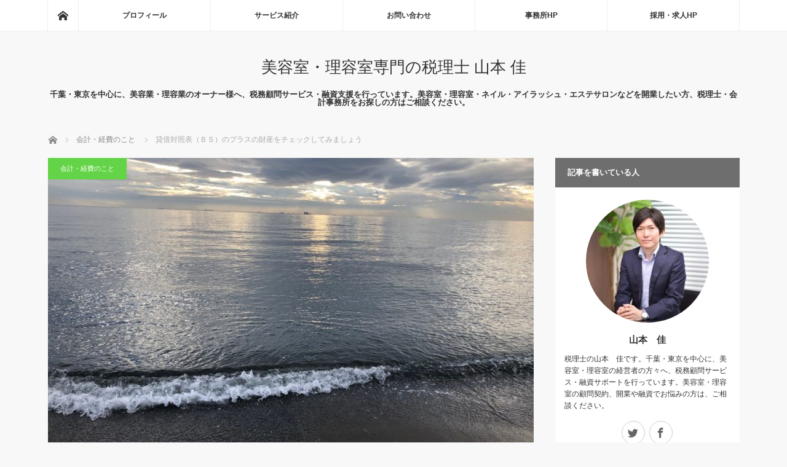

--- FILE ---
content_type: text/html; charset=UTF-8
request_url: https://kei-tax-blog.com/kaikei/bschecksite
body_size: 18235
content:
<!DOCTYPE html>
<html class="pc" dir="ltr" lang="ja">
<head>
<meta charset="UTF-8">
<!--[if IE]><meta http-equiv="X-UA-Compatible" content="IE=edge"><![endif]-->
<meta name="viewport" content="width=device-width">
<title>貸借対照表（ＢＳ）のプラスの財産をチェックしてみましょう | 美容室・理容室専門の税理士 山本 佳</title>
<meta name="description" content="&amp;nbsp;&amp;nbsp;税理士の山本です。">
<link rel="pingback" href="https://kei-tax-blog.com/xmlrpc.php">

		<!-- All in One SEO 4.4.7.1 - aioseo.com -->
		<meta name="robots" content="max-snippet:-1, max-image-preview:large, max-video-preview:-1" />
		<link rel="canonical" href="https://kei-tax-blog.com/kaikei/bschecksite" />
		<meta name="generator" content="All in One SEO (AIOSEO) 4.4.7.1" />
		<script type="application/ld+json" class="aioseo-schema">
			{"@context":"https:\/\/schema.org","@graph":[{"@type":"Article","@id":"https:\/\/kei-tax-blog.com\/kaikei\/bschecksite#article","name":"\u8cb8\u501f\u5bfe\u7167\u8868\uff08\uff22\uff33\uff09\u306e\u30d7\u30e9\u30b9\u306e\u8ca1\u7523\u3092\u30c1\u30a7\u30c3\u30af\u3057\u3066\u307f\u307e\u3057\u3087\u3046 | \u7f8e\u5bb9\u5ba4\u30fb\u7406\u5bb9\u5ba4\u5c02\u9580\u306e\u7a0e\u7406\u58eb \u5c71\u672c \u4f73","headline":"\u8cb8\u501f\u5bfe\u7167\u8868\uff08\uff22\uff33\uff09\u306e\u30d7\u30e9\u30b9\u306e\u8ca1\u7523\u3092\u30c1\u30a7\u30c3\u30af\u3057\u3066\u307f\u307e\u3057\u3087\u3046","author":{"@id":"https:\/\/kei-tax-blog.com\/author\/kei#author"},"publisher":{"@id":"https:\/\/kei-tax-blog.com\/#organization"},"image":{"@type":"ImageObject","url":"https:\/\/kei-tax-blog.com\/wp-content\/uploads\/2020\/11\/IMG_2558.jpg","width":2016,"height":1512,"caption":"\u5927\u5207\u306a\u306e\u306f\u30ad\u30e3\u30c3\u30b7\u30e5"},"datePublished":"2020-11-13T08:36:32+09:00","dateModified":"2020-11-13T08:36:32+09:00","inLanguage":"ja","mainEntityOfPage":{"@id":"https:\/\/kei-tax-blog.com\/kaikei\/bschecksite#webpage"},"isPartOf":{"@id":"https:\/\/kei-tax-blog.com\/kaikei\/bschecksite#webpage"},"articleSection":"\u4f1a\u8a08\u30fb\u7d4c\u8cbb\u306e\u3053\u3068"},{"@type":"BreadcrumbList","@id":"https:\/\/kei-tax-blog.com\/kaikei\/bschecksite#breadcrumblist","itemListElement":[{"@type":"ListItem","@id":"https:\/\/kei-tax-blog.com\/#listItem","position":1,"item":{"@type":"WebPage","@id":"https:\/\/kei-tax-blog.com\/","name":"\u5bb6","description":"\u5343\u8449\u30fb\u6771\u4eac\u3092\u4e2d\u5fc3\u306b\u3001\u7f8e\u5bb9\u696d\u30fb\u7406\u5bb9\u696d\u306e\u30aa\u30fc\u30ca\u30fc\u69d8\u3078\u3001\u7a0e\u52d9\u9867\u554f\u30b5\u30fc\u30d3\u30b9\u30fb\u878d\u8cc7\u652f\u63f4\u3092\u884c\u3063\u3066\u3044\u307e\u3059\u3002\u7f8e\u5bb9\u5ba4\u30fb\u7406\u5bb9\u5ba4\u30fb\u30cd\u30a4\u30eb\u30fb\u30a2\u30a4\u30e9\u30c3\u30b7\u30e5\u30fb\u30a8\u30b9\u30c6\u30b5\u30ed\u30f3\u306a\u3069\u3092\u958b\u696d\u3057\u305f\u3044\u65b9\u3001\u7a0e\u7406\u58eb\u30fb\u4f1a\u8a08\u4e8b\u52d9\u6240\u3092\u304a\u63a2\u3057\u306e\u65b9\u306f\u3001\u3054\u76f8\u8ac7\u304f\u3060\u3055\u3044\u3002","url":"https:\/\/kei-tax-blog.com\/"},"nextItem":"https:\/\/kei-tax-blog.com\/category\/kaikei#listItem"},{"@type":"ListItem","@id":"https:\/\/kei-tax-blog.com\/category\/kaikei#listItem","position":2,"item":{"@type":"WebPage","@id":"https:\/\/kei-tax-blog.com\/category\/kaikei","name":"\u4f1a\u8a08\u30fb\u7d4c\u8cbb\u306e\u3053\u3068","url":"https:\/\/kei-tax-blog.com\/category\/kaikei"},"previousItem":"https:\/\/kei-tax-blog.com\/#listItem"}]},{"@type":"Organization","@id":"https:\/\/kei-tax-blog.com\/#organization","name":"\u7f8e\u5bb9\u5ba4\u30fb\u7406\u5bb9\u5ba4\u5c02\u9580\u306e\u7a0e\u7406\u58eb \u5c71\u672c \u4f73","url":"https:\/\/kei-tax-blog.com\/"},{"@type":"Person","@id":"https:\/\/kei-tax-blog.com\/author\/kei#author","url":"https:\/\/kei-tax-blog.com\/author\/kei","name":"kei","image":{"@type":"ImageObject","@id":"https:\/\/kei-tax-blog.com\/kaikei\/bschecksite#authorImage","url":"https:\/\/secure.gravatar.com\/avatar\/264b1388c3b0b049bf8ab377cf8024c652861f3732e7c1bfe1a4aa571ebb9391?s=96&d=mm&r=g","width":96,"height":96,"caption":"kei"}},{"@type":"WebPage","@id":"https:\/\/kei-tax-blog.com\/kaikei\/bschecksite#webpage","url":"https:\/\/kei-tax-blog.com\/kaikei\/bschecksite","name":"\u8cb8\u501f\u5bfe\u7167\u8868\uff08\uff22\uff33\uff09\u306e\u30d7\u30e9\u30b9\u306e\u8ca1\u7523\u3092\u30c1\u30a7\u30c3\u30af\u3057\u3066\u307f\u307e\u3057\u3087\u3046 | \u7f8e\u5bb9\u5ba4\u30fb\u7406\u5bb9\u5ba4\u5c02\u9580\u306e\u7a0e\u7406\u58eb \u5c71\u672c \u4f73","inLanguage":"ja","isPartOf":{"@id":"https:\/\/kei-tax-blog.com\/#website"},"breadcrumb":{"@id":"https:\/\/kei-tax-blog.com\/kaikei\/bschecksite#breadcrumblist"},"author":{"@id":"https:\/\/kei-tax-blog.com\/author\/kei#author"},"creator":{"@id":"https:\/\/kei-tax-blog.com\/author\/kei#author"},"image":{"@type":"ImageObject","url":"https:\/\/kei-tax-blog.com\/wp-content\/uploads\/2020\/11\/IMG_2558.jpg","@id":"https:\/\/kei-tax-blog.com\/kaikei\/bschecksite\/#mainImage","width":2016,"height":1512,"caption":"\u5927\u5207\u306a\u306e\u306f\u30ad\u30e3\u30c3\u30b7\u30e5"},"primaryImageOfPage":{"@id":"https:\/\/kei-tax-blog.com\/kaikei\/bschecksite#mainImage"},"datePublished":"2020-11-13T08:36:32+09:00","dateModified":"2020-11-13T08:36:32+09:00"},{"@type":"WebSite","@id":"https:\/\/kei-tax-blog.com\/#website","url":"https:\/\/kei-tax-blog.com\/","name":"\u7f8e\u5bb9\u5ba4\u30fb\u7406\u5bb9\u5ba4\u5c02\u9580\u306e\u7a0e\u7406\u58eb \u5c71\u672c \u4f73","description":"\u5343\u8449\u30fb\u6771\u4eac\u3092\u4e2d\u5fc3\u306b\u3001\u7f8e\u5bb9\u696d\u30fb\u7406\u5bb9\u696d\u306e\u30aa\u30fc\u30ca\u30fc\u69d8\u3078\u3001\u7a0e\u52d9\u9867\u554f\u30b5\u30fc\u30d3\u30b9\u30fb\u878d\u8cc7\u652f\u63f4\u3092\u884c\u3063\u3066\u3044\u307e\u3059\u3002\u7f8e\u5bb9\u5ba4\u30fb\u7406\u5bb9\u5ba4\u30fb\u30cd\u30a4\u30eb\u30fb\u30a2\u30a4\u30e9\u30c3\u30b7\u30e5\u30fb\u30a8\u30b9\u30c6\u30b5\u30ed\u30f3\u306a\u3069\u3092\u958b\u696d\u3057\u305f\u3044\u65b9\u3001\u7a0e\u7406\u58eb\u30fb\u4f1a\u8a08\u4e8b\u52d9\u6240\u3092\u304a\u63a2\u3057\u306e\u65b9\u306f\u3054\u76f8\u8ac7\u304f\u3060\u3055\u3044\u3002","inLanguage":"ja","publisher":{"@id":"https:\/\/kei-tax-blog.com\/#organization"}}]}
		</script>
		<!-- All in One SEO -->

<link rel='dns-prefetch' href='//stats.wp.com' />
<link rel='dns-prefetch' href='//v0.wordpress.com' />
<link rel="alternate" type="application/rss+xml" title="美容室・理容室専門の税理士 山本 佳 &raquo; フィード" href="https://kei-tax-blog.com/feed" />
<link rel="alternate" type="application/rss+xml" title="美容室・理容室専門の税理士 山本 佳 &raquo; コメントフィード" href="https://kei-tax-blog.com/comments/feed" />
<link rel="alternate" type="application/rss+xml" title="美容室・理容室専門の税理士 山本 佳 &raquo; 貸借対照表（ＢＳ）のプラスの財産をチェックしてみましょう のコメントのフィード" href="https://kei-tax-blog.com/kaikei/bschecksite/feed" />
<link rel="alternate" title="oEmbed (JSON)" type="application/json+oembed" href="https://kei-tax-blog.com/wp-json/oembed/1.0/embed?url=https%3A%2F%2Fkei-tax-blog.com%2Fkaikei%2Fbschecksite" />
<link rel="alternate" title="oEmbed (XML)" type="text/xml+oembed" href="https://kei-tax-blog.com/wp-json/oembed/1.0/embed?url=https%3A%2F%2Fkei-tax-blog.com%2Fkaikei%2Fbschecksite&#038;format=xml" />
		<!-- This site uses the Google Analytics by ExactMetrics plugin v7.20.1 - Using Analytics tracking - https://www.exactmetrics.com/ -->
		<!-- Note: ExactMetrics is not currently configured on this site. The site owner needs to authenticate with Google Analytics in the ExactMetrics settings panel. -->
					<!-- No tracking code set -->
				<!-- / Google Analytics by ExactMetrics -->
		<style id='wp-img-auto-sizes-contain-inline-css' type='text/css'>
img:is([sizes=auto i],[sizes^="auto," i]){contain-intrinsic-size:3000px 1500px}
/*# sourceURL=wp-img-auto-sizes-contain-inline-css */
</style>
<link rel='stylesheet' id='style-css' href='https://kei-tax-blog.com/wp-content/themes/mag_tcd036/style.css?ver=3.5.2' type='text/css' media='screen' />
<style id='wp-emoji-styles-inline-css' type='text/css'>

	img.wp-smiley, img.emoji {
		display: inline !important;
		border: none !important;
		box-shadow: none !important;
		height: 1em !important;
		width: 1em !important;
		margin: 0 0.07em !important;
		vertical-align: -0.1em !important;
		background: none !important;
		padding: 0 !important;
	}
/*# sourceURL=wp-emoji-styles-inline-css */
</style>
<style id='wp-block-library-inline-css' type='text/css'>
:root{--wp-block-synced-color:#7a00df;--wp-block-synced-color--rgb:122,0,223;--wp-bound-block-color:var(--wp-block-synced-color);--wp-editor-canvas-background:#ddd;--wp-admin-theme-color:#007cba;--wp-admin-theme-color--rgb:0,124,186;--wp-admin-theme-color-darker-10:#006ba1;--wp-admin-theme-color-darker-10--rgb:0,107,160.5;--wp-admin-theme-color-darker-20:#005a87;--wp-admin-theme-color-darker-20--rgb:0,90,135;--wp-admin-border-width-focus:2px}@media (min-resolution:192dpi){:root{--wp-admin-border-width-focus:1.5px}}.wp-element-button{cursor:pointer}:root .has-very-light-gray-background-color{background-color:#eee}:root .has-very-dark-gray-background-color{background-color:#313131}:root .has-very-light-gray-color{color:#eee}:root .has-very-dark-gray-color{color:#313131}:root .has-vivid-green-cyan-to-vivid-cyan-blue-gradient-background{background:linear-gradient(135deg,#00d084,#0693e3)}:root .has-purple-crush-gradient-background{background:linear-gradient(135deg,#34e2e4,#4721fb 50%,#ab1dfe)}:root .has-hazy-dawn-gradient-background{background:linear-gradient(135deg,#faaca8,#dad0ec)}:root .has-subdued-olive-gradient-background{background:linear-gradient(135deg,#fafae1,#67a671)}:root .has-atomic-cream-gradient-background{background:linear-gradient(135deg,#fdd79a,#004a59)}:root .has-nightshade-gradient-background{background:linear-gradient(135deg,#330968,#31cdcf)}:root .has-midnight-gradient-background{background:linear-gradient(135deg,#020381,#2874fc)}:root{--wp--preset--font-size--normal:16px;--wp--preset--font-size--huge:42px}.has-regular-font-size{font-size:1em}.has-larger-font-size{font-size:2.625em}.has-normal-font-size{font-size:var(--wp--preset--font-size--normal)}.has-huge-font-size{font-size:var(--wp--preset--font-size--huge)}.has-text-align-center{text-align:center}.has-text-align-left{text-align:left}.has-text-align-right{text-align:right}.has-fit-text{white-space:nowrap!important}#end-resizable-editor-section{display:none}.aligncenter{clear:both}.items-justified-left{justify-content:flex-start}.items-justified-center{justify-content:center}.items-justified-right{justify-content:flex-end}.items-justified-space-between{justify-content:space-between}.screen-reader-text{border:0;clip-path:inset(50%);height:1px;margin:-1px;overflow:hidden;padding:0;position:absolute;width:1px;word-wrap:normal!important}.screen-reader-text:focus{background-color:#ddd;clip-path:none;color:#444;display:block;font-size:1em;height:auto;left:5px;line-height:normal;padding:15px 23px 14px;text-decoration:none;top:5px;width:auto;z-index:100000}html :where(.has-border-color){border-style:solid}html :where([style*=border-top-color]){border-top-style:solid}html :where([style*=border-right-color]){border-right-style:solid}html :where([style*=border-bottom-color]){border-bottom-style:solid}html :where([style*=border-left-color]){border-left-style:solid}html :where([style*=border-width]){border-style:solid}html :where([style*=border-top-width]){border-top-style:solid}html :where([style*=border-right-width]){border-right-style:solid}html :where([style*=border-bottom-width]){border-bottom-style:solid}html :where([style*=border-left-width]){border-left-style:solid}html :where(img[class*=wp-image-]){height:auto;max-width:100%}:where(figure){margin:0 0 1em}html :where(.is-position-sticky){--wp-admin--admin-bar--position-offset:var(--wp-admin--admin-bar--height,0px)}@media screen and (max-width:600px){html :where(.is-position-sticky){--wp-admin--admin-bar--position-offset:0px}}
.has-text-align-justify{text-align:justify;}

/*# sourceURL=wp-block-library-inline-css */
</style><style id='global-styles-inline-css' type='text/css'>
:root{--wp--preset--aspect-ratio--square: 1;--wp--preset--aspect-ratio--4-3: 4/3;--wp--preset--aspect-ratio--3-4: 3/4;--wp--preset--aspect-ratio--3-2: 3/2;--wp--preset--aspect-ratio--2-3: 2/3;--wp--preset--aspect-ratio--16-9: 16/9;--wp--preset--aspect-ratio--9-16: 9/16;--wp--preset--color--black: #000000;--wp--preset--color--cyan-bluish-gray: #abb8c3;--wp--preset--color--white: #ffffff;--wp--preset--color--pale-pink: #f78da7;--wp--preset--color--vivid-red: #cf2e2e;--wp--preset--color--luminous-vivid-orange: #ff6900;--wp--preset--color--luminous-vivid-amber: #fcb900;--wp--preset--color--light-green-cyan: #7bdcb5;--wp--preset--color--vivid-green-cyan: #00d084;--wp--preset--color--pale-cyan-blue: #8ed1fc;--wp--preset--color--vivid-cyan-blue: #0693e3;--wp--preset--color--vivid-purple: #9b51e0;--wp--preset--gradient--vivid-cyan-blue-to-vivid-purple: linear-gradient(135deg,rgb(6,147,227) 0%,rgb(155,81,224) 100%);--wp--preset--gradient--light-green-cyan-to-vivid-green-cyan: linear-gradient(135deg,rgb(122,220,180) 0%,rgb(0,208,130) 100%);--wp--preset--gradient--luminous-vivid-amber-to-luminous-vivid-orange: linear-gradient(135deg,rgb(252,185,0) 0%,rgb(255,105,0) 100%);--wp--preset--gradient--luminous-vivid-orange-to-vivid-red: linear-gradient(135deg,rgb(255,105,0) 0%,rgb(207,46,46) 100%);--wp--preset--gradient--very-light-gray-to-cyan-bluish-gray: linear-gradient(135deg,rgb(238,238,238) 0%,rgb(169,184,195) 100%);--wp--preset--gradient--cool-to-warm-spectrum: linear-gradient(135deg,rgb(74,234,220) 0%,rgb(151,120,209) 20%,rgb(207,42,186) 40%,rgb(238,44,130) 60%,rgb(251,105,98) 80%,rgb(254,248,76) 100%);--wp--preset--gradient--blush-light-purple: linear-gradient(135deg,rgb(255,206,236) 0%,rgb(152,150,240) 100%);--wp--preset--gradient--blush-bordeaux: linear-gradient(135deg,rgb(254,205,165) 0%,rgb(254,45,45) 50%,rgb(107,0,62) 100%);--wp--preset--gradient--luminous-dusk: linear-gradient(135deg,rgb(255,203,112) 0%,rgb(199,81,192) 50%,rgb(65,88,208) 100%);--wp--preset--gradient--pale-ocean: linear-gradient(135deg,rgb(255,245,203) 0%,rgb(182,227,212) 50%,rgb(51,167,181) 100%);--wp--preset--gradient--electric-grass: linear-gradient(135deg,rgb(202,248,128) 0%,rgb(113,206,126) 100%);--wp--preset--gradient--midnight: linear-gradient(135deg,rgb(2,3,129) 0%,rgb(40,116,252) 100%);--wp--preset--font-size--small: 13px;--wp--preset--font-size--medium: 20px;--wp--preset--font-size--large: 36px;--wp--preset--font-size--x-large: 42px;--wp--preset--spacing--20: 0.44rem;--wp--preset--spacing--30: 0.67rem;--wp--preset--spacing--40: 1rem;--wp--preset--spacing--50: 1.5rem;--wp--preset--spacing--60: 2.25rem;--wp--preset--spacing--70: 3.38rem;--wp--preset--spacing--80: 5.06rem;--wp--preset--shadow--natural: 6px 6px 9px rgba(0, 0, 0, 0.2);--wp--preset--shadow--deep: 12px 12px 50px rgba(0, 0, 0, 0.4);--wp--preset--shadow--sharp: 6px 6px 0px rgba(0, 0, 0, 0.2);--wp--preset--shadow--outlined: 6px 6px 0px -3px rgb(255, 255, 255), 6px 6px rgb(0, 0, 0);--wp--preset--shadow--crisp: 6px 6px 0px rgb(0, 0, 0);}:where(.is-layout-flex){gap: 0.5em;}:where(.is-layout-grid){gap: 0.5em;}body .is-layout-flex{display: flex;}.is-layout-flex{flex-wrap: wrap;align-items: center;}.is-layout-flex > :is(*, div){margin: 0;}body .is-layout-grid{display: grid;}.is-layout-grid > :is(*, div){margin: 0;}:where(.wp-block-columns.is-layout-flex){gap: 2em;}:where(.wp-block-columns.is-layout-grid){gap: 2em;}:where(.wp-block-post-template.is-layout-flex){gap: 1.25em;}:where(.wp-block-post-template.is-layout-grid){gap: 1.25em;}.has-black-color{color: var(--wp--preset--color--black) !important;}.has-cyan-bluish-gray-color{color: var(--wp--preset--color--cyan-bluish-gray) !important;}.has-white-color{color: var(--wp--preset--color--white) !important;}.has-pale-pink-color{color: var(--wp--preset--color--pale-pink) !important;}.has-vivid-red-color{color: var(--wp--preset--color--vivid-red) !important;}.has-luminous-vivid-orange-color{color: var(--wp--preset--color--luminous-vivid-orange) !important;}.has-luminous-vivid-amber-color{color: var(--wp--preset--color--luminous-vivid-amber) !important;}.has-light-green-cyan-color{color: var(--wp--preset--color--light-green-cyan) !important;}.has-vivid-green-cyan-color{color: var(--wp--preset--color--vivid-green-cyan) !important;}.has-pale-cyan-blue-color{color: var(--wp--preset--color--pale-cyan-blue) !important;}.has-vivid-cyan-blue-color{color: var(--wp--preset--color--vivid-cyan-blue) !important;}.has-vivid-purple-color{color: var(--wp--preset--color--vivid-purple) !important;}.has-black-background-color{background-color: var(--wp--preset--color--black) !important;}.has-cyan-bluish-gray-background-color{background-color: var(--wp--preset--color--cyan-bluish-gray) !important;}.has-white-background-color{background-color: var(--wp--preset--color--white) !important;}.has-pale-pink-background-color{background-color: var(--wp--preset--color--pale-pink) !important;}.has-vivid-red-background-color{background-color: var(--wp--preset--color--vivid-red) !important;}.has-luminous-vivid-orange-background-color{background-color: var(--wp--preset--color--luminous-vivid-orange) !important;}.has-luminous-vivid-amber-background-color{background-color: var(--wp--preset--color--luminous-vivid-amber) !important;}.has-light-green-cyan-background-color{background-color: var(--wp--preset--color--light-green-cyan) !important;}.has-vivid-green-cyan-background-color{background-color: var(--wp--preset--color--vivid-green-cyan) !important;}.has-pale-cyan-blue-background-color{background-color: var(--wp--preset--color--pale-cyan-blue) !important;}.has-vivid-cyan-blue-background-color{background-color: var(--wp--preset--color--vivid-cyan-blue) !important;}.has-vivid-purple-background-color{background-color: var(--wp--preset--color--vivid-purple) !important;}.has-black-border-color{border-color: var(--wp--preset--color--black) !important;}.has-cyan-bluish-gray-border-color{border-color: var(--wp--preset--color--cyan-bluish-gray) !important;}.has-white-border-color{border-color: var(--wp--preset--color--white) !important;}.has-pale-pink-border-color{border-color: var(--wp--preset--color--pale-pink) !important;}.has-vivid-red-border-color{border-color: var(--wp--preset--color--vivid-red) !important;}.has-luminous-vivid-orange-border-color{border-color: var(--wp--preset--color--luminous-vivid-orange) !important;}.has-luminous-vivid-amber-border-color{border-color: var(--wp--preset--color--luminous-vivid-amber) !important;}.has-light-green-cyan-border-color{border-color: var(--wp--preset--color--light-green-cyan) !important;}.has-vivid-green-cyan-border-color{border-color: var(--wp--preset--color--vivid-green-cyan) !important;}.has-pale-cyan-blue-border-color{border-color: var(--wp--preset--color--pale-cyan-blue) !important;}.has-vivid-cyan-blue-border-color{border-color: var(--wp--preset--color--vivid-cyan-blue) !important;}.has-vivid-purple-border-color{border-color: var(--wp--preset--color--vivid-purple) !important;}.has-vivid-cyan-blue-to-vivid-purple-gradient-background{background: var(--wp--preset--gradient--vivid-cyan-blue-to-vivid-purple) !important;}.has-light-green-cyan-to-vivid-green-cyan-gradient-background{background: var(--wp--preset--gradient--light-green-cyan-to-vivid-green-cyan) !important;}.has-luminous-vivid-amber-to-luminous-vivid-orange-gradient-background{background: var(--wp--preset--gradient--luminous-vivid-amber-to-luminous-vivid-orange) !important;}.has-luminous-vivid-orange-to-vivid-red-gradient-background{background: var(--wp--preset--gradient--luminous-vivid-orange-to-vivid-red) !important;}.has-very-light-gray-to-cyan-bluish-gray-gradient-background{background: var(--wp--preset--gradient--very-light-gray-to-cyan-bluish-gray) !important;}.has-cool-to-warm-spectrum-gradient-background{background: var(--wp--preset--gradient--cool-to-warm-spectrum) !important;}.has-blush-light-purple-gradient-background{background: var(--wp--preset--gradient--blush-light-purple) !important;}.has-blush-bordeaux-gradient-background{background: var(--wp--preset--gradient--blush-bordeaux) !important;}.has-luminous-dusk-gradient-background{background: var(--wp--preset--gradient--luminous-dusk) !important;}.has-pale-ocean-gradient-background{background: var(--wp--preset--gradient--pale-ocean) !important;}.has-electric-grass-gradient-background{background: var(--wp--preset--gradient--electric-grass) !important;}.has-midnight-gradient-background{background: var(--wp--preset--gradient--midnight) !important;}.has-small-font-size{font-size: var(--wp--preset--font-size--small) !important;}.has-medium-font-size{font-size: var(--wp--preset--font-size--medium) !important;}.has-large-font-size{font-size: var(--wp--preset--font-size--large) !important;}.has-x-large-font-size{font-size: var(--wp--preset--font-size--x-large) !important;}
/*# sourceURL=global-styles-inline-css */
</style>

<style id='classic-theme-styles-inline-css' type='text/css'>
/*! This file is auto-generated */
.wp-block-button__link{color:#fff;background-color:#32373c;border-radius:9999px;box-shadow:none;text-decoration:none;padding:calc(.667em + 2px) calc(1.333em + 2px);font-size:1.125em}.wp-block-file__button{background:#32373c;color:#fff;text-decoration:none}
/*# sourceURL=/wp-includes/css/classic-themes.min.css */
</style>
<link rel='stylesheet' id='contact-form-7-css' href='https://kei-tax-blog.com/wp-content/plugins/contact-form-7/includes/css/styles.css?ver=5.8.1' type='text/css' media='all' />
<link rel='stylesheet' id='ts_fab_css-css' href='https://kei-tax-blog.com/wp-content/plugins/fancier-author-box/css/ts-fab.min.css?ver=1.4' type='text/css' media='all' />
<link rel='stylesheet' id='toc-screen-css' href='https://kei-tax-blog.com/wp-content/plugins/table-of-contents-plus/screen.min.css?ver=2309' type='text/css' media='all' />
<style id='toc-screen-inline-css' type='text/css'>
div#toc_container ul li {font-size: 100%;}
/*# sourceURL=toc-screen-inline-css */
</style>
<link rel='stylesheet' id='tcd-maps-css' href='https://kei-tax-blog.com/wp-content/plugins/tcd-google-maps/admin.css?ver=6.9' type='text/css' media='all' />
<link rel='stylesheet' id='jetpack_css-css' href='https://kei-tax-blog.com/wp-content/plugins/jetpack/css/jetpack.css?ver=12.6.3' type='text/css' media='all' />
<script type="text/javascript" src="https://kei-tax-blog.com/wp-includes/js/jquery/jquery.min.js?ver=3.7.1" id="jquery-core-js"></script>
<script type="text/javascript" src="https://kei-tax-blog.com/wp-includes/js/jquery/jquery-migrate.min.js?ver=3.4.1" id="jquery-migrate-js"></script>
<script type="text/javascript" src="https://kei-tax-blog.com/wp-content/plugins/fancier-author-box/js/ts-fab.min.js?ver=1.4" id="ts_fab_js-js"></script>
<link rel="https://api.w.org/" href="https://kei-tax-blog.com/wp-json/" /><link rel="alternate" title="JSON" type="application/json" href="https://kei-tax-blog.com/wp-json/wp/v2/posts/6113" /><link rel='shortlink' href='https://wp.me/p9d2C1-1AB' />
	<style>
	.ts-fab-list li a { background-color: #e9e9e9; border: 1px solid #e9e9e9; color: #333; }
	.ts-fab-list li.active a { background-color: #ff7f0a; border: 1px solid #333; color: #f9f9f9; }
	.ts-fab-tab { background-color: #f9f9f9; border: 2px solid #333; color: #555; }
	</style>
		<style>img#wpstats{display:none}</style>
		
<script src="https://kei-tax-blog.com/wp-content/themes/mag_tcd036/js/jquery.easing.js?ver=3.5.2"></script>
<script src="https://kei-tax-blog.com/wp-content/themes/mag_tcd036/js/jscript.js?ver=3.5.2"></script>
<script src="https://kei-tax-blog.com/wp-content/themes/mag_tcd036/js/comment.js?ver=3.5.2"></script>

<link rel="stylesheet" media="screen and (max-width:770px)" href="https://kei-tax-blog.com/wp-content/themes/mag_tcd036/responsive.css?ver=3.5.2">
<link rel="stylesheet" media="screen and (max-width:770px)" href="https://kei-tax-blog.com/wp-content/themes/mag_tcd036/footer-bar.css?ver=3.5.2">

<link rel="stylesheet" href="https://kei-tax-blog.com/wp-content/themes/mag_tcd036/japanese.css?ver=3.5.2">

<!--[if lt IE 9]>
<script src="https://kei-tax-blog.com/wp-content/themes/mag_tcd036/js/html5.js?ver=3.5.2"></script>
<![endif]-->

<style type="text/css">



.side_headline, #copyright, .page_navi span.current, .archive_headline, #pickup_post .headline, #related_post .headline, #comment_headline, .post_list .category a, #footer_post_list .category a, .mobile .footer_headline, #page_title
 { background-color:#6E6E6E; }

a:hover, #comment_header ul li a:hover, .post_content a, .custom-html-widget a
 { color:#FF9721; }
.post_content .q_button { color:#fff; }
.pc #global_menu > ul > li a:hover, .pc #global_menu > ul > li.active > a, .pc #global_menu ul ul a, #return_top a:hover, .next_page_link a:hover, .page_navi a:hover, .collapse_category_list li a:hover .count,
  #wp-calendar td a:hover, #wp-calendar #prev a:hover, #wp-calendar #next a:hover, .widget_search #search-btn input:hover, .widget_search #searchsubmit:hover, .side_widget.google_search #searchsubmit:hover,
   #submit_comment:hover, #comment_header ul li a:hover, #comment_header ul li.comment_switch_active a, #comment_header #comment_closed p, #post_pagination a:hover, #post_pagination p, a.menu_button:hover
    { background-color:#FF9721; }

.pc #global_menu_wrap .home_menu:hover { background:#FF9721 url(https://kei-tax-blog.com/wp-content/themes/mag_tcd036/img/header/home.png) no-repeat center; }
.pc #global_menu > ul > li a:hover, .pc #global_menu > ul > li.active > a { border-color:#FF9721; }

.mobile #global_menu li a:hover, .mobile #global_menu_wrap .home_menu:hover { background-color:#FF9721 !important; }

#comment_textarea textarea:focus, #guest_info input:focus, #comment_header ul li a:hover, #comment_header ul li.comment_switch_active a, #comment_header #comment_closed p
 { border-color:#FF9721; }

#comment_header ul li.comment_switch_active a:after, #comment_header #comment_closed p:after
 { border-color:#FF9721 transparent transparent transparent; }

.pc #global_menu ul ul a:hover
 { background-color:#FFB759; }

.user_sns li a:hover
 { background-color:#FF9721; border-color:#FF9721; }

.collapse_category_list li a:before
 { border-color: transparent transparent transparent #FF9721; }

#previous_next_post .prev_post a:hover, #previous_next_post .next_post a:hover
 { background-color:#FF9721 !important; }

#footer_post_list .title { color:#FFFFFF; background:rgba(0,0,0,0.4); }

#post_title { font-size:21px; }
.post_content { font-size:14px; }


</style>


<style type="text/css"></style><link rel="amphtml" href="https://kei-tax-blog.com/kaikei/bschecksite/amp"><style type="text/css" id="wp-custom-css"></style></head>
<body class="wp-singular post-template-default single single-post postid-6113 single-format-standard wp-theme-mag_tcd036">

 <!-- global menu -->
  <div id="global_menu_wrap">
  <div id="global_menu" class="clearfix">
   <a class="home_menu" href="https://kei-tax-blog.com/"><span>ホーム</span></a>
   <ul id="menu-%e3%83%a1%e3%83%8b%e3%83%a5%e3%83%bc%ef%bc%91" class="menu"><li id="menu-item-14" class="menu-item menu-item-type-post_type menu-item-object-page menu-item-14"><a href="https://kei-tax-blog.com/profile">プロフィール</a></li>
<li id="menu-item-4311" class="menu-item menu-item-type-custom menu-item-object-custom menu-item-has-children menu-item-4311"><a href="https://kei-tax-blog.com/zeimukomonservice">サービス紹介</a>
<ul class="sub-menu">
	<li id="menu-item-735" class="menu-item menu-item-type-post_type menu-item-object-page menu-item-735"><a href="https://kei-tax-blog.com/yuushisupport">融資サポート</a></li>
	<li id="menu-item-738" class="menu-item menu-item-type-post_type menu-item-object-page menu-item-738"><a href="https://kei-tax-blog.com/zeimukomonservice">税務顧問サービス</a></li>
	<li id="menu-item-741" class="menu-item menu-item-type-post_type menu-item-object-page menu-item-741"><a href="https://kei-tax-blog.com/yokuarugositumon">Ｑ＆Ａ　よくあるご質問</a></li>
</ul>
</li>
<li id="menu-item-17" class="menu-item menu-item-type-post_type menu-item-object-page menu-item-17"><a href="https://kei-tax-blog.com/contact">お問い合わせ</a></li>
<li id="menu-item-5119" class="menu-item menu-item-type-custom menu-item-object-custom menu-item-5119"><a href="https://kei-tax.com/">事務所HP</a></li>
<li id="menu-item-5146" class="menu-item menu-item-type-custom menu-item-object-custom menu-item-5146"><a href="https://kei-tax-recruit.com/">採用・求人HP</a></li>
</ul>  </div>
 </div>
 
 <div id="header">

  <!-- logo -->
  <div id='logo_text'>
<h1 id="logo"><a href="https://kei-tax-blog.com/">美容室・理容室専門の税理士 山本 佳</a></h1>
</div>

    <h2 id="site_description">千葉・東京を中心に、美容業・理容業のオーナー様へ、税務顧問サービス・融資支援を行っています。美容室・理容室・ネイル・アイラッシュ・エステサロンなどを開業したい方、税理士・会計事務所をお探しの方はご相談ください。</h2>
  
    <a href="#" class="menu_button"><span>menu</span></a>
  
 </div><!-- END #header -->

 <div id="main_contents" class="clearfix">

  <!-- bread crumb -->
    
<ul id="bread_crumb" class="clearfix" itemscope itemtype="http://schema.org/BreadcrumbList">
 <li itemprop="itemListElement" itemscope itemtype="http://schema.org/ListItem" class="home"><a itemprop="item" href="https://kei-tax-blog.com/"><span itemprop="name">ホーム</span></a><meta itemprop="position" content="1" /></li>

 <li itemprop="itemListElement" itemscope itemtype="http://schema.org/ListItem">
     <a itemprop="item" href="https://kei-tax-blog.com/category/kaikei"><span itemprop="name">会計・経費のこと</span></a>
       <meta itemprop="position" content="2" /></li>
 <li itemprop="itemListElement" itemscope itemtype="http://schema.org/ListItem" class="last"><span itemprop="name">貸借対照表（ＢＳ）のプラスの財産をチェックしてみましょう</span><meta itemprop="position" content="3" /></li>

</ul>
  
<div id="main_col">

 
 <div id="article">

      <div id="post_image">
   <img width="790" height="480" src="https://kei-tax-blog.com/wp-content/uploads/2020/11/IMG_2558-790x480.jpg" class="attachment-size3 size-size3 wp-post-image" alt="大切なのはキャッシュ" decoding="async" fetchpriority="high" />  </div>
    
  <div id="post_meta_top" class="clearfix">
   <p class="category"><a href="https://kei-tax-blog.com/category/kaikei" style="background-color:#63D447;">会計・経費のこと</a></p>
   <p class="date"><time class="entry-date updated" datetime="2020-11-13T17:36:32+09:00">2020.11.13</time></p>  </div>

  <h2 id="post_title">貸借対照表（ＢＳ）のプラスの財産をチェックしてみましょう</h2>

  <div class="post_content clearfix">
   <p>&nbsp;</p>
<p>&nbsp;</p>
<p><span style="font-size: 12pt;">税理士の山本です。</span></p>
<p>&nbsp;</p>
<p>&nbsp;</p>
<p><span style="font-size: 12pt;">貸借対照表（ＢＳ、バランスシート）には</span></p>
<p>&nbsp;</p>
<p><span style="font-size: 12pt;">「左側にプラスの財産＋」</span></p>
<p><span style="font-size: 12pt;">「右側にマイナスの財産△・純資産」</span></p>
<p>&nbsp;</p>
<p><span style="font-size: 12pt;">が書かれています。</span></p>
<p>&nbsp;</p>
<p>&nbsp;</p>
<p><span style="font-size: 12pt;">まずは、貸借対照表（BS)の左側、プラスの財産をチェックしてみてください。</span></p>
<p>&nbsp;</p>
<p>&nbsp;</p>
<p><span style="font-size: 12pt;">プラスだからといって、喜んでいてはいけません。</span></p>
<p>&nbsp;</p>
<p><span style="font-size: 12pt;">・現金</span></p>
<p><span style="font-size: 12pt;">・普通預金</span></p>
<p><span style="font-size: 12pt;">・商品（棚卸資産）</span></p>
<p><span style="font-size: 12pt;">・売掛金（クレジットの入金）</span></p>
<p><span style="font-size: 12pt;">・建物付属設備</span></p>
<p><span style="font-size: 12pt;">・車両運搬具</span></p>
<p><span style="font-size: 12pt;">・土地</span></p>
<p><span style="font-size: 12pt;">・敷金</span></p>
<p>&nbsp;</p>
<p>&nbsp;</p>
<p><span style="font-size: 12pt;">など、ズラッと並んでいると思いますが、</span></p>
<p><span style="font-size: 12pt;">この中で信用できるのは、「現金預金」すなわちお金だけです。</span></p>
<p>&nbsp;</p>
<p>&nbsp;</p>
<p><span style="font-size: 12pt;">・商品は、不良在庫で売れない店販商品かもしれない</span></p>
<p>&nbsp;</p>
<p><span style="font-size: 12pt;">・売掛金のクレジット入金は、数日しないと入金されない</span></p>
<p>&nbsp;</p>
<p><span style="font-size: 12pt;">・車は売上を産まないオーナー様の高級車かもしれない</span></p>
<p>&nbsp;</p>
<p><span style="font-size: 12pt;">・土地は買ったときより価値が下がってるかもしれない</span></p>
<p>&nbsp;</p>
<p>&nbsp;</p>
<p><span style="font-size: 12pt;">といった理由から、実は価値がなくなっているかもしれないからです。</span></p>
<p>&nbsp;</p>
<p>&nbsp;</p>
<p><span style="font-size: 12pt;">では、この信用できるおカネ＝キャッシュを増やす経営をするにはどうしたらいいか。</span></p>
<p><span style="font-size: 12pt;">それは、</span><span style="font-size: 12pt;">「過度な節税をしないこと」「利益を出すこと」です。</span></p>
<p>&nbsp;</p>
<p>&nbsp;</p>
<p><span style="font-size: 12pt;">そうすると、資金繰りが安定したつぶれにくいお店になります。</span></p>
<p>&nbsp;</p>
<p>&nbsp;</p>
<p><span style="font-size: 12pt;">面白い事実ですが、</span></p>
<p>&nbsp;</p>
<p><span style="font-size: 12pt;">「ずっと所得税（法人税）を払っていないお店は、キャッシュが少ない」</span></p>
<p>&nbsp;</p>
<p><span style="font-size: 12pt;">「逆に、所得税（法人税）を払っているお店ほど、キャッシュが多い」</span></p>
<p>&nbsp;</p>
<p>&nbsp;</p>
<p><span style="font-size: 12pt;">オーナー様の決算書を作らせていただいていると、</span></p>
<p><span style="font-size: 12pt;">こういう傾向があることに気づきます。</span></p>
<p>&nbsp;</p>
<p>&nbsp;</p>
<p><span style="font-size: 12pt;">あなたのお店のＢＳはどういう状態にあるでしょうか？</span></p>
<p>&nbsp;</p>
<p>&nbsp;</p>
<p><span style="font-size: 12pt;">大切なのは、現金預金（キャッシュ）の残高。</span></p>
<p><span style="font-size: 12pt;">１度、確認してみてください。</span><span style="font-size: 12pt;">それでは。</span></p>
<p>&nbsp;</p>
<p>&nbsp;</p>
<div id="ts-fab-below" class="ts-fab-wrapper"><span class="screen-reader-text">The following two tabs change content below.</span><ul class="ts-fab-list"><li class="ts-fab-bio-link"><a href="#ts-fab-bio-below">この記事を書いた人</a></li><li class="ts-fab-latest-posts-link"><a href="#ts-fab-latest-posts-below">最新の記事</a></li></ul><div class="ts-fab-tabs">
	<div class="ts-fab-tab" id="ts-fab-bio-below">
		<div class="ts-fab-avatar"><img alt='' src='https://secure.gravatar.com/avatar/264b1388c3b0b049bf8ab377cf8024c652861f3732e7c1bfe1a4aa571ebb9391?s=80&#038;d=mm&#038;r=g' srcset='https://secure.gravatar.com/avatar/264b1388c3b0b049bf8ab377cf8024c652861f3732e7c1bfe1a4aa571ebb9391?s=160&#038;d=mm&#038;r=g 2x' class='avatar avatar-80 photo' height='80' width='80' /><div class="ts-fab-social-links"></div>
		</div>
		
		<div class="ts-fab-text">
			<div class="ts-fab-header"><h4>kei</h4></div><!-- /.ts-fab-header -->
			<div class="ts-fab-content">税理士の山本　佳です。千葉・東京を中心に、美容室・理容室の経営者の方々へ、税務顧問サービス・融資サポートを行っています。美容室・理容室の顧問契約、開業や融資でお悩みの方は、ご相談ください。</div>
		</div>
	</div>
	<div class="ts-fab-tab" id="ts-fab-latest-posts-below">
		<div class="ts-fab-avatar"><img alt='' src='https://secure.gravatar.com/avatar/264b1388c3b0b049bf8ab377cf8024c652861f3732e7c1bfe1a4aa571ebb9391?s=80&#038;d=mm&#038;r=g' srcset='https://secure.gravatar.com/avatar/264b1388c3b0b049bf8ab377cf8024c652861f3732e7c1bfe1a4aa571ebb9391?s=160&#038;d=mm&#038;r=g 2x' class='avatar avatar-80 photo' height='80' width='80' /><div class="ts-fab-social-links"></div>
		</div>
		<div class="ts-fab-text">
			<div class="ts-fab-header">
				<h4>最新記事 by kei <span class="latest-see-all">(<a href="https://kei-tax-blog.com/author/kei" rel="nofollow">全て見る</a>)</span></h4>
			</div>
			<ul class="ts-fab-latest">
				<li>
					<a href="https://kei-tax-blog.com/zeirishi/%e3%80%90%e3%81%9f%e3%81%a0%e3%81%84%e3%81%be%e3%80%81%e6%96%b0%e8%a6%8f%e9%a1%a7%e5%95%8f%e5%a5%91%e7%b4%84%e3%81%ae%e3%81%8a%e7%94%b3%e8%be%bc%e3%81%bf%e3%82%92%e5%81%9c%e6%ad%a2%e3%81%95%e3%81%9b">【ただいま、新規顧問契約のお申込みを停止させていただいております】</a><span> - 2021年11月25日</span> 
				</li>
				<li>
					<a href="https://kei-tax-blog.com/zeikinn/getujisiennkinkouhyou">経済産業省より、「月次支援金のリーフレット・詳細」が公表されました！【一時支援金・第２弾】</a><span> - 2021年5月19日</span> 
				</li>
				<li>
					<a href="https://kei-tax-blog.com/money/sannmubisnokyuufukin">山武市中小企業緊急支援給付金【山武市の理美容業のオーナー様へ・市独自の給付】</a><span> - 2021年5月17日</span> 
				</li>
		</ul></div>
	</div>
		</div>
	</div>     </div>

    <div id="single_share" class="clearfix">
   
<!--Type1-->

<div id="share_top1">

 

<div class="sns">
<ul class="type1 clearfix">
<!--Twitterボタン-->
<li class="twitter">
<a href="http://twitter.com/share?text=%E8%B2%B8%E5%80%9F%E5%AF%BE%E7%85%A7%E8%A1%A8%EF%BC%88%EF%BC%A2%EF%BC%B3%EF%BC%89%E3%81%AE%E3%83%97%E3%83%A9%E3%82%B9%E3%81%AE%E8%B2%A1%E7%94%A3%E3%82%92%E3%83%81%E3%82%A7%E3%83%83%E3%82%AF%E3%81%97%E3%81%A6%E3%81%BF%E3%81%BE%E3%81%97%E3%82%87%E3%81%86&url=https%3A%2F%2Fkei-tax-blog.com%2Fkaikei%2Fbschecksite&via=&tw_p=tweetbutton&related=" onclick="javascript:window.open(this.href, '', 'menubar=no,toolbar=no,resizable=yes,scrollbars=yes,height=400,width=600');return false;"><i class="icon-twitter"></i><span class="ttl">Tweet</span><span class="share-count"></span></a></li>

<!--Facebookボタン-->
<li class="facebook">
<a href="//www.facebook.com/sharer/sharer.php?u=https://kei-tax-blog.com/kaikei/bschecksite&amp;t=%E8%B2%B8%E5%80%9F%E5%AF%BE%E7%85%A7%E8%A1%A8%EF%BC%88%EF%BC%A2%EF%BC%B3%EF%BC%89%E3%81%AE%E3%83%97%E3%83%A9%E3%82%B9%E3%81%AE%E8%B2%A1%E7%94%A3%E3%82%92%E3%83%81%E3%82%A7%E3%83%83%E3%82%AF%E3%81%97%E3%81%A6%E3%81%BF%E3%81%BE%E3%81%97%E3%82%87%E3%81%86" class="facebook-btn-icon-link" target="blank" rel="nofollow"><i class="icon-facebook"></i><span class="ttl">Share</span><span class="share-count"></span></a></li>






</ul>
</div>

</div>


<!--Type2-->

<!--Type3-->

<!--Type4-->

<!--Type5-->
  </div>
  
    <ul id="post_meta_bottom" class="clearfix">
   <li class="post_author">投稿者: <a href="https://kei-tax-blog.com/author/kei" title="kei の投稿" rel="author">kei</a></li>   <li class="post_category"><a href="https://kei-tax-blog.com/category/kaikei" rel="category tag">会計・経費のこと</a></li>        </ul>
  
    <div id="previous_next_post" class="clearfix">
   <p class="prev_post clearfix">
<a href="https://kei-tax-blog.com/zeikinn/nenmatutyousei2020" title="【年末調整2020】スタッフさんからの資料回収はお早めに"><img width="200" height="200" src="https://kei-tax-blog.com/wp-content/uploads/2020/11/IMG_2311-200x200.jpg" class="attachment-size1 size-size1 wp-post-image" alt="年末調整" decoding="async" srcset="https://kei-tax-blog.com/wp-content/uploads/2020/11/IMG_2311-200x200.jpg 200w, https://kei-tax-blog.com/wp-content/uploads/2020/11/IMG_2311-150x150.jpg 150w, https://kei-tax-blog.com/wp-content/uploads/2020/11/IMG_2311-300x300.jpg 300w, https://kei-tax-blog.com/wp-content/uploads/2020/11/IMG_2311-120x120.jpg 120w" sizes="(max-width: 200px) 100vw, 200px" /><span class="title">【年末調整2020】スタッフさんからの資料回収はお早めに</span><span class="alt_title">前のページ</span></a>
</p>
<p class="next_post clearfix">
<a href="https://kei-tax-blog.com/zeikinn/seimeihokennryokou" title="【年末調整】生命保険料控除・ちょっとしたことでトクになります"><span class="title">【年末調整】生命保険料控除・ちょっとしたことでトクになります</span><span class="alt_title">次のページ</span><img width="200" height="200" src="https://kei-tax-blog.com/wp-content/uploads/2020/11/gla_1710a_01_r1-200x200.png" class="attachment-size1 size-size1 wp-post-image" alt="生命保険料控除" decoding="async" srcset="https://kei-tax-blog.com/wp-content/uploads/2020/11/gla_1710a_01_r1-200x200.png 200w, https://kei-tax-blog.com/wp-content/uploads/2020/11/gla_1710a_01_r1-150x150.png 150w, https://kei-tax-blog.com/wp-content/uploads/2020/11/gla_1710a_01_r1-300x300.png 300w, https://kei-tax-blog.com/wp-content/uploads/2020/11/gla_1710a_01_r1-120x120.png 120w" sizes="(max-width: 200px) 100vw, 200px" /></a>
</p>
  </div>
  
 </div><!-- END #article -->

 <!-- banner1 -->
 
 
 
  <div id="related_post">
  <h3 class="headline">関連記事</h3>
  <ol class="clearfix">
      <li class="clearfix num1">
    <a class="image" href="https://kei-tax-blog.com/kaikei/pettohakeihini"><img width="200" height="200" src="https://kei-tax-blog.com/wp-content/uploads/2018/10/IMG_5869-200x200.jpg" class="attachment-size1 size-size1 wp-post-image" alt="美容室でペットを経費に" decoding="async" loading="lazy" srcset="https://kei-tax-blog.com/wp-content/uploads/2018/10/IMG_5869-200x200.jpg 200w, https://kei-tax-blog.com/wp-content/uploads/2018/10/IMG_5869-150x150.jpg 150w, https://kei-tax-blog.com/wp-content/uploads/2018/10/IMG_5869-300x300.jpg 300w, https://kei-tax-blog.com/wp-content/uploads/2018/10/IMG_5869-120x120.jpg 120w" sizes="auto, (max-width: 200px) 100vw, 200px" /></a>
    <div class="desc">
     <p class="category"><a href="https://kei-tax-blog.com/category/kaikei" style="background-color:#63D447;">会計・経費のこと</a></p>
     <h4 class="title"><a href="https://kei-tax-blog.com/kaikei/pettohakeihini" name="">美容室・理容室で、ペットは経費はできますか？</a></h4>
     <p class="excerpt">税理士の山本です。&amp;n…</p>
    </div>
   </li>
      <li class="clearfix num2">
    <a class="image" href="https://kei-tax-blog.com/kaikei/kessannsyogennka"><img width="200" height="200" src="https://kei-tax-blog.com/wp-content/uploads/2019/11/IMG_9378-200x200.jpg" class="attachment-size1 size-size1 wp-post-image" alt="減価償却費のない決算書・試算表" decoding="async" loading="lazy" srcset="https://kei-tax-blog.com/wp-content/uploads/2019/11/IMG_9378-200x200.jpg 200w, https://kei-tax-blog.com/wp-content/uploads/2019/11/IMG_9378-150x150.jpg 150w, https://kei-tax-blog.com/wp-content/uploads/2019/11/IMG_9378-300x300.jpg 300w, https://kei-tax-blog.com/wp-content/uploads/2019/11/IMG_9378-120x120.jpg 120w" sizes="auto, (max-width: 200px) 100vw, 200px" /></a>
    <div class="desc">
     <p class="category"><a href="https://kei-tax-blog.com/category/kaikei" style="background-color:#63D447;">会計・経費のこと</a></p>
     <h4 class="title"><a href="https://kei-tax-blog.com/kaikei/kessannsyogennka" name="">減価償却費が計上されていない決算書・試算表【銀行からの信用を損ないかねません】</a></h4>
     <p class="excerpt">税理士の山本です。&amp;n…</p>
    </div>
   </li>
      <li class="clearfix num3">
    <a class="image" href="https://kei-tax-blog.com/kaikei/keihiwotukawanai"><img width="200" height="200" src="https://kei-tax-blog.com/wp-content/uploads/2020/02/IMG_0291-1-200x200.jpg" class="attachment-size1 size-size1 wp-post-image" alt="美容室の多店舗展開" decoding="async" loading="lazy" srcset="https://kei-tax-blog.com/wp-content/uploads/2020/02/IMG_0291-1-200x200.jpg 200w, https://kei-tax-blog.com/wp-content/uploads/2020/02/IMG_0291-1-150x150.jpg 150w, https://kei-tax-blog.com/wp-content/uploads/2020/02/IMG_0291-1-300x300.jpg 300w, https://kei-tax-blog.com/wp-content/uploads/2020/02/IMG_0291-1-120x120.jpg 120w" sizes="auto, (max-width: 200px) 100vw, 200px" /></a>
    <div class="desc">
     <p class="category"><a href="https://kei-tax-blog.com/category/kaikei" style="background-color:#63D447;">会計・経費のこと</a></p>
     <h4 class="title"><a href="https://kei-tax-blog.com/kaikei/keihiwotukawanai" name="">経費を使わないことが、１番良い経費の使い方（多店舗展開できている美容室オーナー様ほど、この傾向があり…</a></h4>
     <p class="excerpt">税理士の山本です。&amp;n…</p>
    </div>
   </li>
      <li class="clearfix num4">
    <a class="image" href="https://kei-tax-blog.com/kaikei/bsslimka"><img width="200" height="200" src="https://kei-tax-blog.com/wp-content/uploads/2019/11/IMG_0464-e1573558908306-200x200.jpg" class="attachment-size1 size-size1 wp-post-image" alt="貸借対照表のスリム化" decoding="async" loading="lazy" srcset="https://kei-tax-blog.com/wp-content/uploads/2019/11/IMG_0464-e1573558908306-200x200.jpg 200w, https://kei-tax-blog.com/wp-content/uploads/2019/11/IMG_0464-e1573558908306-150x150.jpg 150w, https://kei-tax-blog.com/wp-content/uploads/2019/11/IMG_0464-e1573558908306-300x300.jpg 300w, https://kei-tax-blog.com/wp-content/uploads/2019/11/IMG_0464-e1573558908306-120x120.jpg 120w" sizes="auto, (max-width: 200px) 100vw, 200px" /></a>
    <div class="desc">
     <p class="category"><a href="https://kei-tax-blog.com/category/kaikei" style="background-color:#63D447;">会計・経費のこと</a></p>
     <h4 class="title"><a href="https://kei-tax-blog.com/kaikei/bsslimka" name="">「貸借対照表のスリム化」ってなんですか？</a></h4>
     <p class="excerpt">税理士の山…</p>
    </div>
   </li>
      <li class="clearfix num5">
    <a class="image" href="https://kei-tax-blog.com/kaikei/eikaiwakyousitu"><img width="200" height="200" src="https://kei-tax-blog.com/wp-content/uploads/2019/06/IMG_8100-200x200.jpg" class="attachment-size1 size-size1 wp-post-image" alt="経費に入れる" decoding="async" loading="lazy" srcset="https://kei-tax-blog.com/wp-content/uploads/2019/06/IMG_8100-200x200.jpg 200w, https://kei-tax-blog.com/wp-content/uploads/2019/06/IMG_8100-150x150.jpg 150w, https://kei-tax-blog.com/wp-content/uploads/2019/06/IMG_8100-300x300.jpg 300w, https://kei-tax-blog.com/wp-content/uploads/2019/06/IMG_8100-120x120.jpg 120w" sizes="auto, (max-width: 200px) 100vw, 200px" /></a>
    <div class="desc">
     <p class="category"><a href="https://kei-tax-blog.com/category/kaikei" style="background-color:#63D447;">会計・経費のこと</a></p>
     <h4 class="title"><a href="https://kei-tax-blog.com/kaikei/eikaiwakyousitu" name="">英会話教室は経費で落とせるのか？【海外出店に向けて】</a></h4>
     <p class="excerpt">税理士の山本です。&amp;n…</p>
    </div>
   </li>
      <li class="clearfix num6">
    <a class="image" href="https://kei-tax-blog.com/kaikei/syuttenntosisannhyou"><img width="200" height="200" src="https://kei-tax-blog.com/wp-content/uploads/2019/03/IMG_4548-200x200.jpg" class="attachment-size1 size-size1 wp-post-image" alt="月次試算表" decoding="async" loading="lazy" srcset="https://kei-tax-blog.com/wp-content/uploads/2019/03/IMG_4548-200x200.jpg 200w, https://kei-tax-blog.com/wp-content/uploads/2019/03/IMG_4548-150x150.jpg 150w, https://kei-tax-blog.com/wp-content/uploads/2019/03/IMG_4548-300x300.jpg 300w, https://kei-tax-blog.com/wp-content/uploads/2019/03/IMG_4548-120x120.jpg 120w" sizes="auto, (max-width: 200px) 100vw, 200px" /></a>
    <div class="desc">
     <p class="category"><a href="https://kei-tax-blog.com/category/kaikei" style="background-color:#63D447;">会計・経費のこと</a></p>
     <h4 class="title"><a href="https://kei-tax-blog.com/kaikei/syuttenntosisannhyou" name="">新規出店のためには、月次試算表が欠かせません</a></h4>
     <p class="excerpt">&amp;nbsp…</p>
    </div>
   </li>
     </ol>
 </div>
  
 
 <!-- banner2 -->
 
</div><!-- END #main_col -->


  <div id="side_col">
  <div class="side_widget clearfix tcdw_user_profile_widget" id="tcdw_user_profile_widget-5">
<h3 class="side_headline">記事を書いている人</h3>  <a class="user_avatar" href="https://kei-tax-blog.com/profile"><img src="https://kei-tax-blog.com/wp-content/uploads/2019/12/dVYiKdix_400x400-200x200.jpg" alt="" /></a>
  <h4 class="user_name"><a href="https://kei-tax-blog.com/profile">山本　佳</a></h4>
    <p class="user_desc">税理士の山本　佳です。千葉・東京を中心に、美容室・理容室の経営者の方々へ、税務顧問サービス・融資サポートを行っています。美容室・理容室の顧問契約、開業や融資でお悩みの方は、ご相談ください。</p>
    <ul class="user_sns clearfix">
    <li class="twitter"><a href="https://twitter.com/kei_yamamoto_" target="_blank"><span>Twitter</span></a></li>    <li class="facebook"><a href="https://www.facebook.com/profile.php?id=100024320748641" target="_blank"><span>Facebook</span></a></li>                  </ul>
</div>
<div class="side_widget clearfix styled_post_list1_widget" id="styled_post_list1_widget-4">
<h3 class="side_headline">最近の記事</h3><ol class="styled_post_list1">
 <li class="clearfix">
      <div class="info">
    <p class="date">2021.11.25</p>    <a class="title" href="https://kei-tax-blog.com/zeirishi/%e3%80%90%e3%81%9f%e3%81%a0%e3%81%84%e3%81%be%e3%80%81%e6%96%b0%e8%a6%8f%e9%a1%a7%e5%95%8f%e5%a5%91%e7%b4%84%e3%81%ae%e3%81%8a%e7%94%b3%e8%be%bc%e3%81%bf%e3%82%92%e5%81%9c%e6%ad%a2%e3%81%95%e3%81%9b">【ただいま、新規顧問契約のお申込みを停止させていた…</a>
    <p class="excerpt"><a href="https://kei-tax-blog.com/zeirishi/%e3%80%90%e3%81%9f%e3%81%a0%e3%81%84%e3%81%be%e3%80%81%e6%96%b0%e8%a6%8f%e9%a1%a7%e5%95%8f%e5%a5%91%e7%b4%84%e3%81%ae%e3%81%8a%e7%94%b3%e8%be%bc%e3%81%bf%e3%82%92%e5%81%9c%e6%ad%a2%e3%81%95%e3%81%9b">税理士の山本です。…</a></p>   </div>
 </li>
 <li class="clearfix">
   <a class="image" href="https://kei-tax-blog.com/zeikinn/getujisiennkinkouhyou"><img width="200" height="200" src="https://kei-tax-blog.com/wp-content/uploads/2021/05/IMG_4306-200x200.jpg" class="attachment-size1 size-size1 wp-post-image" alt="月次支援金と美容室" decoding="async" loading="lazy" srcset="https://kei-tax-blog.com/wp-content/uploads/2021/05/IMG_4306-200x200.jpg 200w, https://kei-tax-blog.com/wp-content/uploads/2021/05/IMG_4306-150x150.jpg 150w, https://kei-tax-blog.com/wp-content/uploads/2021/05/IMG_4306-300x300.jpg 300w, https://kei-tax-blog.com/wp-content/uploads/2021/05/IMG_4306-120x120.jpg 120w" sizes="auto, (max-width: 200px) 100vw, 200px" /></a>   <div class="info">
    <p class="date">2021.05.19</p>    <a class="title" href="https://kei-tax-blog.com/zeikinn/getujisiennkinkouhyou">経済産業省より、「月次支援金のリーフレット・詳細」…</a>
    <p class="excerpt"><a href="https://kei-tax-blog.com/zeikinn/getujisiennkinkouhyou">税理士の山本です。…</a></p>   </div>
 </li>
 <li class="clearfix">
   <a class="image" href="https://kei-tax-blog.com/money/sannmubisnokyuufukin"><img width="141" height="200" src="https://kei-tax-blog.com/wp-content/uploads/2021/05/3c7bd359f07be042e80f2102c3dcbc38-pdf.jpg" class="attachment-size1 size-size1 wp-post-image" alt="" decoding="async" loading="lazy" /></a>   <div class="info">
    <p class="date">2021.05.17</p>    <a class="title" href="https://kei-tax-blog.com/money/sannmubisnokyuufukin">山武市中小企業緊急支援給付金【山武市の理美容業のオ…</a>
    <p class="excerpt"><a href="https://kei-tax-blog.com/money/sannmubisnokyuufukin">税理士の山本です。…</a></p>   </div>
 </li>
 <li class="clearfix">
   <a class="image" href="https://kei-tax-blog.com/money/sakurasiisennki"><img width="200" height="200" src="https://kei-tax-blog.com/wp-content/uploads/2021/05/IMG_4352-200x200.jpg" class="attachment-size1 size-size1 wp-post-image" alt="佐倉市の理美容室" decoding="async" loading="lazy" srcset="https://kei-tax-blog.com/wp-content/uploads/2021/05/IMG_4352-200x200.jpg 200w, https://kei-tax-blog.com/wp-content/uploads/2021/05/IMG_4352-150x150.jpg 150w, https://kei-tax-blog.com/wp-content/uploads/2021/05/IMG_4352-300x300.jpg 300w, https://kei-tax-blog.com/wp-content/uploads/2021/05/IMG_4352-120x120.jpg 120w" sizes="auto, (max-width: 200px) 100vw, 200px" /></a>   <div class="info">
    <p class="date">2021.05.13</p>    <a class="title" href="https://kei-tax-blog.com/money/sakurasiisennki">佐倉市中小企業事業継続支援金【佐倉市の理美容業のオ…</a>
    <p class="excerpt"><a href="https://kei-tax-blog.com/money/sakurasiisennki">税理士の山本です。…</a></p>   </div>
 </li>
 <li class="clearfix">
   <a class="image" href="https://kei-tax-blog.com/money/fujisawadokujisiennki"><img width="200" height="200" src="https://kei-tax-blog.com/wp-content/uploads/2021/05/IMG_4338-200x200.jpg" class="attachment-size1 size-size1 wp-post-image" alt="藤沢市の理美容業" decoding="async" loading="lazy" srcset="https://kei-tax-blog.com/wp-content/uploads/2021/05/IMG_4338-200x200.jpg 200w, https://kei-tax-blog.com/wp-content/uploads/2021/05/IMG_4338-150x150.jpg 150w, https://kei-tax-blog.com/wp-content/uploads/2021/05/IMG_4338-300x300.jpg 300w, https://kei-tax-blog.com/wp-content/uploads/2021/05/IMG_4338-120x120.jpg 120w" sizes="auto, (max-width: 200px) 100vw, 200px" /></a>   <div class="info">
    <p class="date">2021.05.12</p>    <a class="title" href="https://kei-tax-blog.com/money/fujisawadokujisiennki">藤沢市中小企業事業継続支援金【藤沢市の理美容業のオ…</a>
    <p class="excerpt"><a href="https://kei-tax-blog.com/money/fujisawadokujisiennki">税理士の山本です。…</a></p>   </div>
 </li>
 <li class="clearfix">
   <a class="image" href="https://kei-tax-blog.com/money/kisaradusisiennkinn"><img width="200" height="200" src="https://kei-tax-blog.com/wp-content/uploads/2021/05/IMG_4309-200x200.jpg" class="attachment-size1 size-size1 wp-post-image" alt="木更津市の理美容業" decoding="async" loading="lazy" srcset="https://kei-tax-blog.com/wp-content/uploads/2021/05/IMG_4309-200x200.jpg 200w, https://kei-tax-blog.com/wp-content/uploads/2021/05/IMG_4309-150x150.jpg 150w, https://kei-tax-blog.com/wp-content/uploads/2021/05/IMG_4309-300x300.jpg 300w, https://kei-tax-blog.com/wp-content/uploads/2021/05/IMG_4309-120x120.jpg 120w" sizes="auto, (max-width: 200px) 100vw, 200px" /></a>   <div class="info">
    <p class="date">2021.05.11</p>    <a class="title" href="https://kei-tax-blog.com/money/kisaradusisiennkinn">木更津市一時支援金【木更津市の理美容業のオーナー様…</a>
    <p class="excerpt"><a href="https://kei-tax-blog.com/money/kisaradusisiennkinn">税理士の山本です。…</a></p>   </div>
 </li>
 <li class="clearfix">
   <a class="image" href="https://kei-tax-blog.com/money/tokureisotikotyoukin"><img width="141" height="200" src="https://kei-tax-blog.com/wp-content/uploads/2021/05/000775219-pdf.jpg" class="attachment-size1 size-size1 wp-post-image" alt="" decoding="async" loading="lazy" /></a>   <div class="info">
    <p class="date">2021.05.7</p>    <a class="title" href="https://kei-tax-blog.com/money/tokureisotikotyoukin">雇用調整助成金【特例措置が6月30日まで延長に】</a>
    <p class="excerpt"><a href="https://kei-tax-blog.com/money/tokureisotikotyoukin">税理士の山本です。…</a></p>   </div>
 </li>
 <li class="clearfix">
   <a class="image" href="https://kei-tax-blog.com/money/itabasikusiennkin"><img width="200" height="200" src="https://kei-tax-blog.com/wp-content/uploads/2021/05/IMG_4268-200x200.jpg" class="attachment-size1 size-size1 wp-post-image" alt="板橋区の理美容業" decoding="async" loading="lazy" srcset="https://kei-tax-blog.com/wp-content/uploads/2021/05/IMG_4268-200x200.jpg 200w, https://kei-tax-blog.com/wp-content/uploads/2021/05/IMG_4268-150x150.jpg 150w, https://kei-tax-blog.com/wp-content/uploads/2021/05/IMG_4268-300x300.jpg 300w, https://kei-tax-blog.com/wp-content/uploads/2021/05/IMG_4268-120x120.jpg 120w" sizes="auto, (max-width: 200px) 100vw, 200px" /></a>   <div class="info">
    <p class="date">2021.05.6</p>    <a class="title" href="https://kei-tax-blog.com/money/itabasikusiennkin">板橋区一時支援金【板橋区の理美容業のオーナー様へ・…</a>
    <p class="excerpt"><a href="https://kei-tax-blog.com/money/itabasikusiennkin">税理士の山本です。…</a></p>   </div>
 </li>
</ol>
</div>
<div class="side_widget clearfix tcdw_category_list_widget" id="tcdw_category_list_widget-4">
<h3 class="side_headline">カテゴリー</h3><ul class="collapse_category_list">
 	<li class="cat-item cat-item-21"><a href="https://kei-tax-blog.com/category/biyou">美容室・理容室を開業するあなたへ<span class="count">168</span></a>
</li>
	<li class="cat-item cat-item-15"><a href="https://kei-tax-blog.com/category/syotokuzei">個人事業主のオーナーさんへ<span class="count">75</span></a>
</li>
	<li class="cat-item cat-item-14"><a href="https://kei-tax-blog.com/category/houjinzei">法人を経営するオーナーさんへ<span class="count">78</span></a>
</li>
	<li class="cat-item cat-item-19"><a href="https://kei-tax-blog.com/category/yuushi">銀行・融資・財務のこと<span class="count">116</span></a>
</li>
	<li class="cat-item cat-item-20"><a href="https://kei-tax-blog.com/category/kaikei">会計・経費のこと<span class="count">40</span></a>
</li>
	<li class="cat-item cat-item-25"><a href="https://kei-tax-blog.com/category/zeikinn">税金・社会保険のこと<span class="count">99</span></a>
</li>
	<li class="cat-item cat-item-22"><a href="https://kei-tax-blog.com/category/biyousitu">美容室と集客<span class="count">57</span></a>
</li>
	<li class="cat-item cat-item-17"><a href="https://kei-tax-blog.com/category/zeimutyousa">税務調査がくる前に<span class="count">34</span></a>
</li>
	<li class="cat-item cat-item-4"><a href="https://kei-tax-blog.com/category/zeirishi">税理士のこと<span class="count">40</span></a>
</li>
	<li class="cat-item cat-item-13"><a href="https://kei-tax-blog.com/category/money">補助金・助成金・お金のこと<span class="count">123</span></a>
</li>
	<li class="cat-item cat-item-23"><a href="https://kei-tax-blog.com/category/innsyokuten">異業種への投資をなさるオーナーさんへ<span class="count">11</span></a>
</li>
	<li class="cat-item cat-item-26"><a href="https://kei-tax-blog.com/category/nitijyou">やまもとの日常<span class="count">16</span></a>
</li>
	<li class="cat-item cat-item-24"><a href="https://kei-tax-blog.com/category/goenntodekigoto">ご縁や出来事について<span class="count">18</span></a>
</li>
	<li class="cat-item cat-item-27"><a href="https://kei-tax-blog.com/category/think-feel">思ったこと、感じたこと<span class="count">67</span></a>
</li>
</ul>
</div>
<div class="side_widget clearfix widget_archive" id="archives-4">
<h3 class="side_headline">アーカイブ</h3>
			<ul>
					<li><a href='https://kei-tax-blog.com/2021/11'>2021年11月</a>&nbsp;(1)</li>
	<li><a href='https://kei-tax-blog.com/2021/05'>2021年5月</a>&nbsp;(8)</li>
	<li><a href='https://kei-tax-blog.com/2021/04'>2021年4月</a>&nbsp;(6)</li>
	<li><a href='https://kei-tax-blog.com/2021/03'>2021年3月</a>&nbsp;(5)</li>
	<li><a href='https://kei-tax-blog.com/2021/02'>2021年2月</a>&nbsp;(20)</li>
	<li><a href='https://kei-tax-blog.com/2021/01'>2021年1月</a>&nbsp;(14)</li>
	<li><a href='https://kei-tax-blog.com/2020/11'>2020年11月</a>&nbsp;(3)</li>
	<li><a href='https://kei-tax-blog.com/2020/10'>2020年10月</a>&nbsp;(12)</li>
	<li><a href='https://kei-tax-blog.com/2020/09'>2020年9月</a>&nbsp;(9)</li>
	<li><a href='https://kei-tax-blog.com/2020/08'>2020年8月</a>&nbsp;(6)</li>
	<li><a href='https://kei-tax-blog.com/2020/07'>2020年7月</a>&nbsp;(14)</li>
	<li><a href='https://kei-tax-blog.com/2020/06'>2020年6月</a>&nbsp;(15)</li>
	<li><a href='https://kei-tax-blog.com/2020/05'>2020年5月</a>&nbsp;(18)</li>
	<li><a href='https://kei-tax-blog.com/2020/04'>2020年4月</a>&nbsp;(15)</li>
	<li><a href='https://kei-tax-blog.com/2020/03'>2020年3月</a>&nbsp;(18)</li>
	<li><a href='https://kei-tax-blog.com/2020/02'>2020年2月</a>&nbsp;(18)</li>
	<li><a href='https://kei-tax-blog.com/2020/01'>2020年1月</a>&nbsp;(24)</li>
	<li><a href='https://kei-tax-blog.com/2019/12'>2019年12月</a>&nbsp;(33)</li>
	<li><a href='https://kei-tax-blog.com/2019/11'>2019年11月</a>&nbsp;(19)</li>
	<li><a href='https://kei-tax-blog.com/2019/10'>2019年10月</a>&nbsp;(20)</li>
	<li><a href='https://kei-tax-blog.com/2019/09'>2019年9月</a>&nbsp;(18)</li>
	<li><a href='https://kei-tax-blog.com/2019/08'>2019年8月</a>&nbsp;(21)</li>
	<li><a href='https://kei-tax-blog.com/2019/07'>2019年7月</a>&nbsp;(21)</li>
	<li><a href='https://kei-tax-blog.com/2019/06'>2019年6月</a>&nbsp;(22)</li>
	<li><a href='https://kei-tax-blog.com/2019/05'>2019年5月</a>&nbsp;(26)</li>
	<li><a href='https://kei-tax-blog.com/2019/04'>2019年4月</a>&nbsp;(30)</li>
	<li><a href='https://kei-tax-blog.com/2019/03'>2019年3月</a>&nbsp;(28)</li>
	<li><a href='https://kei-tax-blog.com/2019/02'>2019年2月</a>&nbsp;(26)</li>
	<li><a href='https://kei-tax-blog.com/2019/01'>2019年1月</a>&nbsp;(30)</li>
	<li><a href='https://kei-tax-blog.com/2018/12'>2018年12月</a>&nbsp;(26)</li>
	<li><a href='https://kei-tax-blog.com/2018/11'>2018年11月</a>&nbsp;(26)</li>
	<li><a href='https://kei-tax-blog.com/2018/10'>2018年10月</a>&nbsp;(27)</li>
	<li><a href='https://kei-tax-blog.com/2018/09'>2018年9月</a>&nbsp;(30)</li>
	<li><a href='https://kei-tax-blog.com/2018/08'>2018年8月</a>&nbsp;(24)</li>
	<li><a href='https://kei-tax-blog.com/2018/07'>2018年7月</a>&nbsp;(16)</li>
	<li><a href='https://kei-tax-blog.com/2018/06'>2018年6月</a>&nbsp;(10)</li>
	<li><a href='https://kei-tax-blog.com/2018/05'>2018年5月</a>&nbsp;(10)</li>
	<li><a href='https://kei-tax-blog.com/2018/04'>2018年4月</a>&nbsp;(20)</li>
	<li><a href='https://kei-tax-blog.com/2018/03'>2018年3月</a>&nbsp;(24)</li>
	<li><a href='https://kei-tax-blog.com/2018/02'>2018年2月</a>&nbsp;(23)</li>
	<li><a href='https://kei-tax-blog.com/2018/01'>2018年1月</a>&nbsp;(21)</li>
	<li><a href='https://kei-tax-blog.com/2017/12'>2017年12月</a>&nbsp;(23)</li>
	<li><a href='https://kei-tax-blog.com/2017/11'>2017年11月</a>&nbsp;(69)</li>
	<li><a href='https://kei-tax-blog.com/2017/10'>2017年10月</a>&nbsp;(45)</li>
	<li><a href='https://kei-tax-blog.com/2017/09'>2017年9月</a>&nbsp;(14)</li>
			</ul>

			</div>
<div class="side_widget clearfix widget_search" id="search-3">
<h3 class="side_headline">サイト内検索</h3><form role="search" method="get" id="searchform" class="searchform" action="https://kei-tax-blog.com/">
				<div>
					<label class="screen-reader-text" for="s">検索:</label>
					<input type="text" value="" name="s" id="s" />
					<input type="submit" id="searchsubmit" value="検索" />
				</div>
			</form></div>
<div class="side_widget clearfix widget_blog_subscription jetpack_subscription_widget" id="blog_subscription-3">
<h3 class="side_headline">ブログをメールで購読</h3>
			<div class="wp-block-jetpack-subscriptions__container">
			<form action="#" method="post" accept-charset="utf-8" id="subscribe-blog-blog_subscription-3"
				data-blog="136095333"
				data-post_access_level="everybody" >
									<div id="subscribe-text"><p>当ブログの更新情報をメールでお知らせします。</p>
</div>
										<p id="subscribe-email">
						<label id="jetpack-subscribe-label"
							class="screen-reader-text"
							for="subscribe-field-blog_subscription-3">
							メールアドレス						</label>
						<input type="email" name="email" required="required"
																					value=""
							id="subscribe-field-blog_subscription-3"
							placeholder="メールアドレス"
						/>
					</p>

					<p id="subscribe-submit"
											>
						<input type="hidden" name="action" value="subscribe"/>
						<input type="hidden" name="source" value="https://kei-tax-blog.com/kaikei/bschecksite"/>
						<input type="hidden" name="sub-type" value="widget"/>
						<input type="hidden" name="redirect_fragment" value="subscribe-blog-blog_subscription-3"/>
												<button type="submit"
															class="wp-block-button__link"
																					name="jetpack_subscriptions_widget"
						>
							押す						</button>
					</p>
							</form>
						</div>
			
</div>
<div class="side_widget clearfix widget_twitter_timeline" id="twitter_timeline-3">
<h3 class="side_headline">Twitter</h3><a class="twitter-timeline" data-theme="light" data-border-color="#e8e8e8" data-tweet-limit="2" data-lang="JA" data-partner="jetpack" data-chrome="noheader nofooter" href="https://twitter.com/@kei_yamamoto_" href="https://twitter.com/@kei_yamamoto_">ツイート</a></div>
<div class="side_widget clearfix widget_text" id="text-10">
<h3 class="side_headline">アクセス</h3>			<div class="textwidget"><p><span>    <script src='https://maps.googleapis.com/maps/api/js?key=AIzaSyCJSjpA-i8p2WRJ9WNVeIXjCFyv_gClKyg' async defer></script>

    <div id="map720691" class="dp-google-map  " style="height:300px; width:100%; "></div>

    <script type="text/javascript">
      var loaded_map720691 = false;
      var timer_map720691;

      timer_map720691 = setInterval(function(){
        if(google && !loaded_map720691){
          clearInterval(timer_map720691);
          loaded_map720691 = true;

          var disabled = false;
          var draggable = true;
          var geocoder = new google.maps.Geocoder();

          geocoder.geocode({address: '千葉市中央区新千葉１－７－３'}, function(results, status) {
            if(status == google.maps.GeocoderStatus.OK){
              var mapOptions = {
                draggable: draggable == true ? true : false,
                draggableCursor: draggable == true ? "":"default",
                center: results[0].geometry.location,
                zoom: 16,
                mapTypeId: google.maps.MapTypeId.ROADMAP,
                scrollwheel: false,
                disableDefaultUI: disabled,
                disableDoubleClickZoom: disabled,
                styles: []
              };

              var map = new google.maps.Map(document.getElementById('map720691'), mapOptions);
              var marker = new google.maps.Marker({
                  map: map,
                  position: results[0].geometry.location
              });

              var map_changed = false;
              if(draggable){
                google.maps.event.addListener(map, 'dragstart', function(){
                  map_changed = true;
                });
              }

              var map_resize = function(){
                google.maps.event.trigger(map, 'resize');
                if(map_changed){
                  google.maps.event.removeListener(resize_listener);
                }else{
                  map.setCenter(results[0].geometry.location);
                }
              };

              var resize_listener = google.maps.event.addDomListener(window, 'resize', map_resize);

              setTimeout(map_resize, 1000);
              google.maps.event.addDomListenerOnce(window, 'load', map_resize);
            }
          });
        }
      }, 500);
    </script></span></p>
<p>&nbsp;</p>
<p>〒２６０－００３１</p>
<p>千葉県千葉市中央区新千葉１－７－３</p>
<p>CSB新千葉ビル６０１</p>
<p>&nbsp;</p>
</div>
		</div>
<div class="side_widget clearfix widget_text" id="text-5">
<h3 class="side_headline">対応エリア</h3>			<div class="textwidget"><p>千葉県、東京都、埼玉県、神奈川県</p>
<p>&nbsp;</p>
<p>＊この他の地域の方もご相談いただけます。</p>
<p>&nbsp;</p>
<p>お気軽にお問合せ下さい。</p>
</div>
		</div>
<div class="widget_text side_widget clearfix widget_custom_html" id="custom_html-3">
<h3 class="side_headline">ＬＩＮＥでのお問い合わせ</h3><div class="textwidget custom-html-widget"><a href="https://line.me/R/ti/p/%40fis1959k"><img height="36" border="0" alt="友だち追加" src="https://scdn.line-apps.com/n/line_add_friends/btn/ja.png"></a><br>ＬＩＮＥでのご相談も、お気軽にどうぞ。<br><br>お問い合わせの際には、下記の項目をお送りください。<br><br>①お名前、②お問い合わせ内容</div></div>
 </div>
 


  </div><!-- END #main_contents -->

 
 
 
 <p id="copyright">Copyright &copy;&nbsp; <a href="https://kei-tax-blog.com/">美容室・理容室専門の税理士 山本 佳</a> All rights reserved.</p>

 <div id="return_top">
  <a href="#header_top"><span>PAGE TOP</span></a>
 </div>


  <!-- facebook share button code -->
 <div id="fb-root"></div>
 <script>
 (function(d, s, id) {
   var js, fjs = d.getElementsByTagName(s)[0];
   if (d.getElementById(id)) return;
   js = d.createElement(s); js.id = id;
   js.async = true;
   js.src = "//connect.facebook.net/ja_JP/sdk.js#xfbml=1&version=v2.5";
   fjs.parentNode.insertBefore(js, fjs);
 }(document, 'script', 'facebook-jssdk'));
 </script>
 

<script type="speculationrules">
{"prefetch":[{"source":"document","where":{"and":[{"href_matches":"/*"},{"not":{"href_matches":["/wp-*.php","/wp-admin/*","/wp-content/uploads/*","/wp-content/*","/wp-content/plugins/*","/wp-content/themes/mag_tcd036/*","/*\\?(.+)"]}},{"not":{"selector_matches":"a[rel~=\"nofollow\"]"}},{"not":{"selector_matches":".no-prefetch, .no-prefetch a"}}]},"eagerness":"conservative"}]}
</script>
<script type="text/javascript" src="https://kei-tax-blog.com/wp-includes/js/comment-reply.min.js?ver=6.9" id="comment-reply-js" async="async" data-wp-strategy="async" fetchpriority="low"></script>
<script type="text/javascript" src="https://kei-tax-blog.com/wp-content/plugins/contact-form-7/includes/swv/js/index.js?ver=5.8.1" id="swv-js"></script>
<script type="text/javascript" id="contact-form-7-js-extra">
/* <![CDATA[ */
var wpcf7 = {"api":{"root":"https://kei-tax-blog.com/wp-json/","namespace":"contact-form-7/v1"}};
//# sourceURL=contact-form-7-js-extra
/* ]]> */
</script>
<script type="text/javascript" src="https://kei-tax-blog.com/wp-content/plugins/contact-form-7/includes/js/index.js?ver=5.8.1" id="contact-form-7-js"></script>
<script type="text/javascript" id="toc-front-js-extra">
/* <![CDATA[ */
var tocplus = {"smooth_scroll":"1","visibility_show":"show","visibility_hide":"hide","width":"Auto"};
//# sourceURL=toc-front-js-extra
/* ]]> */
</script>
<script type="text/javascript" src="https://kei-tax-blog.com/wp-content/plugins/table-of-contents-plus/front.min.js?ver=2309" id="toc-front-js"></script>
<script type="text/javascript" src="https://kei-tax-blog.com/wp-content/plugins/jetpack/_inc/build/twitter-timeline.min.js?ver=4.0.0" id="jetpack-twitter-timeline-js"></script>
<script defer type="text/javascript" src="https://stats.wp.com/e-202604.js" id="jetpack-stats-js"></script>
<script type="text/javascript" id="jetpack-stats-js-after">
/* <![CDATA[ */
_stq = window._stq || [];
_stq.push([ "view", {v:'ext',blog:'136095333',post:'6113',tz:'9',srv:'kei-tax-blog.com',j:'1:12.6.3'} ]);
_stq.push([ "clickTrackerInit", "136095333", "6113" ]);
//# sourceURL=jetpack-stats-js-after
/* ]]> */
</script>
<script id="wp-emoji-settings" type="application/json">
{"baseUrl":"https://s.w.org/images/core/emoji/17.0.2/72x72/","ext":".png","svgUrl":"https://s.w.org/images/core/emoji/17.0.2/svg/","svgExt":".svg","source":{"concatemoji":"https://kei-tax-blog.com/wp-includes/js/wp-emoji-release.min.js?ver=6.9"}}
</script>
<script type="module">
/* <![CDATA[ */
/*! This file is auto-generated */
const a=JSON.parse(document.getElementById("wp-emoji-settings").textContent),o=(window._wpemojiSettings=a,"wpEmojiSettingsSupports"),s=["flag","emoji"];function i(e){try{var t={supportTests:e,timestamp:(new Date).valueOf()};sessionStorage.setItem(o,JSON.stringify(t))}catch(e){}}function c(e,t,n){e.clearRect(0,0,e.canvas.width,e.canvas.height),e.fillText(t,0,0);t=new Uint32Array(e.getImageData(0,0,e.canvas.width,e.canvas.height).data);e.clearRect(0,0,e.canvas.width,e.canvas.height),e.fillText(n,0,0);const a=new Uint32Array(e.getImageData(0,0,e.canvas.width,e.canvas.height).data);return t.every((e,t)=>e===a[t])}function p(e,t){e.clearRect(0,0,e.canvas.width,e.canvas.height),e.fillText(t,0,0);var n=e.getImageData(16,16,1,1);for(let e=0;e<n.data.length;e++)if(0!==n.data[e])return!1;return!0}function u(e,t,n,a){switch(t){case"flag":return n(e,"\ud83c\udff3\ufe0f\u200d\u26a7\ufe0f","\ud83c\udff3\ufe0f\u200b\u26a7\ufe0f")?!1:!n(e,"\ud83c\udde8\ud83c\uddf6","\ud83c\udde8\u200b\ud83c\uddf6")&&!n(e,"\ud83c\udff4\udb40\udc67\udb40\udc62\udb40\udc65\udb40\udc6e\udb40\udc67\udb40\udc7f","\ud83c\udff4\u200b\udb40\udc67\u200b\udb40\udc62\u200b\udb40\udc65\u200b\udb40\udc6e\u200b\udb40\udc67\u200b\udb40\udc7f");case"emoji":return!a(e,"\ud83e\u1fac8")}return!1}function f(e,t,n,a){let r;const o=(r="undefined"!=typeof WorkerGlobalScope&&self instanceof WorkerGlobalScope?new OffscreenCanvas(300,150):document.createElement("canvas")).getContext("2d",{willReadFrequently:!0}),s=(o.textBaseline="top",o.font="600 32px Arial",{});return e.forEach(e=>{s[e]=t(o,e,n,a)}),s}function r(e){var t=document.createElement("script");t.src=e,t.defer=!0,document.head.appendChild(t)}a.supports={everything:!0,everythingExceptFlag:!0},new Promise(t=>{let n=function(){try{var e=JSON.parse(sessionStorage.getItem(o));if("object"==typeof e&&"number"==typeof e.timestamp&&(new Date).valueOf()<e.timestamp+604800&&"object"==typeof e.supportTests)return e.supportTests}catch(e){}return null}();if(!n){if("undefined"!=typeof Worker&&"undefined"!=typeof OffscreenCanvas&&"undefined"!=typeof URL&&URL.createObjectURL&&"undefined"!=typeof Blob)try{var e="postMessage("+f.toString()+"("+[JSON.stringify(s),u.toString(),c.toString(),p.toString()].join(",")+"));",a=new Blob([e],{type:"text/javascript"});const r=new Worker(URL.createObjectURL(a),{name:"wpTestEmojiSupports"});return void(r.onmessage=e=>{i(n=e.data),r.terminate(),t(n)})}catch(e){}i(n=f(s,u,c,p))}t(n)}).then(e=>{for(const n in e)a.supports[n]=e[n],a.supports.everything=a.supports.everything&&a.supports[n],"flag"!==n&&(a.supports.everythingExceptFlag=a.supports.everythingExceptFlag&&a.supports[n]);var t;a.supports.everythingExceptFlag=a.supports.everythingExceptFlag&&!a.supports.flag,a.supports.everything||((t=a.source||{}).concatemoji?r(t.concatemoji):t.wpemoji&&t.twemoji&&(r(t.twemoji),r(t.wpemoji)))});
//# sourceURL=https://kei-tax-blog.com/wp-includes/js/wp-emoji-loader.min.js
/* ]]> */
</script>
</body>
</html>